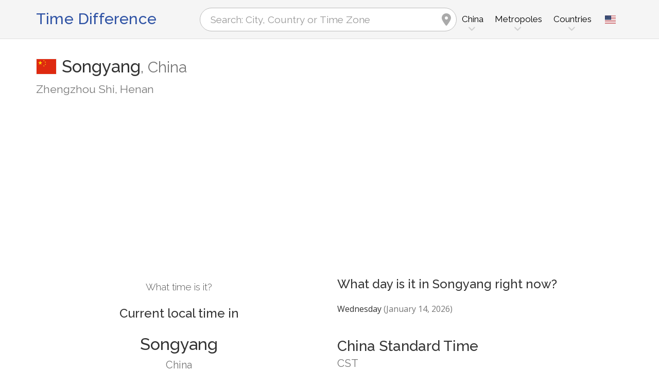

--- FILE ---
content_type: text/html; charset=utf-8
request_url: https://www.zeitverschiebung.net/en/city/1813016
body_size: 12024
content:
<!DOCTYPE html><!--[if IE 9]> <html lang="en" class="ie9"> <![endif]--><!--[if !IE]><!--><html lang="en"><!--<![endif]--><head> <meta charset="utf-8"> <link href="//fundingchoicesmessages.google.com" rel="preconnect dns-prefetch" crossorigin><script> function cmp_show_ads_after_consent() {   (adsbygoogle=window.adsbygoogle||[]).pauseAdRequests=0;   } function cmp_change_ads(tcData) { var MeasureContentPerformance = tcData.purpose.consents[8] || false; var hasDeviceStorageAndAccessConsent = tcData.purpose.consents[1] || false; var BasicAds = tcData.purpose.consents[2] || false; if ( hasDeviceStorageAndAccessConsent && BasicAds ) {  (adsbygoogle=window.adsbygoogle||[]).pauseAdRequests=0; if ( MeasureContentPerformance ) {  } } else { if ( MeasureContentPerformance ) {  }  var ads = document.querySelectorAll('.adsbygoogle'), i = 0, l = ads.length; for (i; i < l; i++) { ads[i].style.display = 'none'; } } }  function update_gtag_consent(tcData) {  gtag('consent', 'update', { 'ad_user_data': tcData.purpose.consents[3] ? 'granted' : 'denied', 'ad_personalization': tcData.purpose.consents[4] ? 'granted' : 'denied', 'ad_storage': tcData.purpose.consents[1] ? 'granted' : 'denied', 'analytics_storage': tcData.purpose.consents[8] ? 'granted' : 'denied' }); } var check_tcfapi = window.setInterval(function() { typeof __tcfapi === 'function' ? (window.clearInterval(check_tcfapi), __tcfapi('addEventListener', 2, function(tcData, success) { if ( tcData.eventStatus === 'cmpuishown' ) {   gtag('consent', 'default', { 'ad_storage': 'denied', 'ad_user_data': 'denied', 'ad_personalization': 'denied', 'analytics_storage': 'denied', 'wait_for_update': 500 }); } if (tcData.eventStatus === 'tcloaded' || tcData.eventStatus === 'useractioncomplete') {  if ( ! tcData.gdprApplies ) {  cmp_show_ads_after_consent(); } else {    var hasDeviceStorageAndAccessConsent = tcData.purpose.consents[1] || false;  if (hasDeviceStorageAndAccessConsent) {  var hasGoogleAdvertisingProductsConsent = tcData.vendor.consents[755] || false;  if ( hasGoogleAdvertisingProductsConsent ) {  cmp_show_ads_after_consent(); } else { cmp_change_ads(tcData); } } else { cmp_change_ads(tcData); } } update_gtag_consent(tcData); } })) : null ; /* Intervall (Schleife) nach nach 5 Sekunden beenden, wenn CMP auf dieser Seite überhaupt nicht geladen wird (z.B. adsense = FALSE) */ if ( typeof clearIntervalIfNotFunction === 'undefined' ) { clearIntervalIfNotFunction = true; setTimeout(() => { if ( typeof __tcfapi !== 'function' ) { window.clearInterval(check_tcfapi); } }, "5000"); } }, 50); </script> <link href="//fonts.googleapis.com" rel="preconnect" crossorigin> <link href="//fonts.gstatic.com" rel="preconnect" crossorigin> <link href="//cdnjs.cloudflare.com" rel="preconnect" crossorigin> <link href="//pagead2.googlesyndication.com" rel="preconnect" crossorigin> <link href="//googleads.g.doubleclick.net" rel="preconnect" crossorigin> <link href="//static.doubleclick.net" rel="preconnect" crossorigin> <title>Current Local Time in Songyang, China (Zhengzhou Shi, Henan): Date, time zone, time difference & time change</title> <meta name="description" content="What time is it in Songyang? China (Zhengzhou Shi, Henan): Current local time in & Next time change in Songyang, Time Zone Asia/Shanghai (UTC+8). Population: 62,375 People" /> <meta name="robots" content="index,follow,max-image-preview:large" /> <link rel="canonical" href="https://www.zeitverschiebung.net/en/city/1813016" /> <meta name="viewport" content="width=device-width, initial-scale=1.0"> <link rel="apple-touch-icon" sizes="180x180" href="https://www.zeitverschiebung.net/img/favicon/apple-touch-icon.png"> <link rel="icon" type="image/png" sizes="32x32" href="https://www.zeitverschiebung.net/img/favicon/favicon-32x32.png"> <link rel="icon" type="image/png" sizes="16x16" href="https://www.zeitverschiebung.net/img/favicon/favicon-16x16.png"> <link rel="manifest" href="https://www.zeitverschiebung.net/img/favicon/site.webmanifest.php?lang=en"> <link rel="mask-icon" href="https://www.zeitverschiebung.net/img/favicon/safari-pinned-tab.svg" color="#f5f5f5"> <link rel="shortcut icon" href="https://www.zeitverschiebung.net/img/favicon/favicon.ico"> <meta name="msapplication-TileColor" content="#ffffff"> <meta name="msapplication-config" content="https://www.zeitverschiebung.net/img/favicon/browserconfig.xml"> <meta name="theme-color" content="#f5f5f5"> <link rel="alternate" hreflang="de" href="https://www.zeitverschiebung.net/de/city/1813016" /><link rel="alternate" hreflang="en" href="https://www.zeitverschiebung.net/en/city/1813016" /><link rel="alternate" hreflang="es" href="https://www.zeitverschiebung.net/es/city/1813016" /><link rel="alternate" hreflang="fr" href="https://www.zeitverschiebung.net/fr/city/1813016" /><link rel="alternate" hreflang="zh-hans" href="https://www.zeitverschiebung.net/cn/city/1813016" /><link rel="alternate" hreflang="hi" href="https://www.zeitverschiebung.net/in/city/1813016" /> <meta property="og:title" content="Current Local Time in Songyang, China (Zhengzhou Shi, Henan): Date, time zone, time difference & time change" /> <meta property="og:site_name" content="Time Difference" /> <meta property="og:description" content="What time is it in Songyang? China (Zhengzhou Shi, Henan): Current local time in & Next time change in Songyang, Time Zone Asia/Shanghai (UTC+8). Population: 62,375 People" /> <meta property="og:type" content="website" /> <meta property="og:url" content="https://www.zeitverschiebung.net/en/city/1813016" /> <meta property="og:image" content="https://www.zeitverschiebung.net/img/open-graph/image.php?lang=en&location=Songyang"> <meta property="og:image:width" content="800" /> <meta property="og:image:height" content="500" />  <link rel="stylesheet" type="text/css" href="https://cdnjs.cloudflare.com/ajax/libs/twitter-bootstrap/3.4.1/css/bootstrap.min.css"/> <link rel="stylesheet" type="text/css" href="https://fonts.googleapis.com/css?family=Open+Sans|Raleway:500,400,300&display=swap">    <link rel="stylesheet" href="https://cdnjs.cloudflare.com/ajax/libs/font-awesome/6.4.2/css/fontawesome.min.css" integrity="sha512-siarrzI1u3pCqFG2LEzi87McrBmq6Tp7juVsdmGY1Dr8Saw+ZBAzDzrGwX3vgxX1NkioYNCFOVC0GpDPss10zQ==" crossorigin="anonymous" referrerpolicy="no-referrer" /> <link rel="stylesheet" href="https://cdnjs.cloudflare.com/ajax/libs/font-awesome/6.4.2/css/solid.min.css" integrity="sha512-P9pgMgcSNlLb4Z2WAB2sH5KBKGnBfyJnq+bhcfLCFusrRc4XdXrhfDluBl/usq75NF5gTDIMcwI1GaG5gju+Mw==" crossorigin="anonymous" referrerpolicy="no-referrer" /> <link rel="stylesheet" href="https://cdnjs.cloudflare.com/ajax/libs/font-awesome/6.4.2/css/v4-shims.min.css" integrity="sha512-fWfO/7eGDprvp7/UATnfhpPDgF33fetj94tDv9q0z/WN4PDYiTP97+QcV1QWgpbkb+rUp76g6glID5mdf/K+SQ==" crossorigin="anonymous" referrerpolicy="no-referrer" /> <link rel="stylesheet" href="https://cdnjs.cloudflare.com/ajax/libs/font-awesome/6.4.2/css/brands.min.css" integrity="sha512-W/zrbCncQnky/EzL+/AYwTtosvrM+YG/V6piQLSe2HuKS6cmbw89kjYkp3tWFn1dkWV7L1ruvJyKbLz73Vlgfg==" crossorigin="anonymous" referrerpolicy="no-referrer" /> <link rel="stylesheet" href="https://cdnjs.cloudflare.com/ajax/libs/flag-icon-css/3.5.0/css/flag-icon.min.css" integrity="sha512-Cv93isQdFwaKBV+Z4X8kaVBYWHST58Xb/jVOcV9aRsGSArZsgAnFIhMpDoMDcFNoUtday1hdjn0nGp3+KZyyFw==" crossorigin="anonymous" /> <link href="https://www.zeitverschiebung.net/inc/style.min.css?v=OTE=" rel="stylesheet" type="text/css" />   <script async src="https://www.googletagmanager.com/gtag/js?id=G-3FMH6BQKWR"></script> <script> window.dataLayer = window.dataLayer || []; function gtag(){dataLayer.push(arguments);} gtag('js', new Date()); gtag('config', 'G-3FMH6BQKWR'); </script> <script async src="https://pagead2.googlesyndication.com/pagead/js/adsbygoogle.js?client=ca-pub-1229119852267723" crossorigin="anonymous"> </script> </head><body class="no-trans transparent-header"> <div class="page-wrapper" itemscope itemtype="https://schema.org/FAQPage">  <div class="header-container">        <header class="header fixed fixed-before clearfix"> <div class="container"> <div class="row"> <div class="col-md-3">   <div class="header-left clearfix">  <div id="logo" class="logo en"> <a href="https://www.zeitverschiebung.net/en/">Time Difference</a> </div> </div>  </div> <div class="col-md-9">   <div class="header-right clearfix">       <div class="main-navigation animated with-dropdown-buttons">   <nav class="navbar navbar-default"> <div class="container-fluid">  <div class="navbar-header"> <div class="row"> <div class="col-md-12 col-sm-12 col-xs-10 search-col"> <form class="form" method="get" action="https://www.zeitverschiebung.net/en/search/"> <input name="q" id="search" type="text" class="form-control ml-10 mr-10 search " placeholder="Search: City, Country or Time Zone" aria-label="Search: City, Country or Time Zone"> <i class="fa fa-map-marker form-control-feedback hidden-xs hidden-sm"></i> </form> </div> <div class="col-xs-2 burger-menu-col"> <button type="button" class="navbar-toggle" data-toggle="collapse" data-target="#navbar-collapse-1"> <span class="sr-only">Toggle navigation</span> <span class="icon-bar"></span> <span class="icon-bar"></span> <span class="icon-bar"></span> </button> </div> </div> </div>  <div class="collapse navbar-collapse" id="navbar-collapse-1"> <h4 class="visible-xs mobile-headline">Time Difference, Current Local Time and Date of the World's Time Zones. <img loading="lazy" width="40" height="40" src="https://www.zeitverschiebung.net/img/zeitverschiebung.svg" alt="Current Local Time in Songyang, China (Zhengzhou Shi, Henan): Date, time zone, time difference & time change" /> </h4>  <ul class="nav navbar-nav "> <li class="dropdown mega-menu"> <a href="#" class="dropdown-toggle" data-toggle="dropdown"><span class="hidden-xs">China</span><span class="visible-xs">China</span></a> <ul class="dropdown-menu"> <li> <div class="row"> <div class="col-lg-9 col-md-9"> <h4 class="title">China</h4> <div class="row"> <div class="col-sm-4"> <div class="divider"></div> <ul class="menu"> <li><a href="https://www.zeitverschiebung.net/en/city/1796236"><i class="fa fa-map-marker"></i>Shanghai</a></li><li><a href="https://www.zeitverschiebung.net/en/city/1816670"><i class="fa fa-map-marker"></i>Beijing</a></li><li><a href="https://www.zeitverschiebung.net/en/city/1795565"><i class="fa fa-map-marker"></i>Shenzhen</a></li><li><a href="https://www.zeitverschiebung.net/en/city/1809858"><i class="fa fa-map-marker"></i>Guangzhou</a></li><li><a href="https://www.zeitverschiebung.net/en/city/1815286"><i class="fa fa-map-marker"></i>Chengdu</a></li><li><a href="https://www.zeitverschiebung.net/en/city/1792947"><i class="fa fa-map-marker"></i>Tianjin</a></li><li><a href="https://www.zeitverschiebung.net/en/city/1791247"><i class="fa fa-map-marker"></i>Wuhan</a></li><li><a href="https://www.zeitverschiebung.net/en/city/1812545"><i class="fa fa-map-marker"></i>Dongguan</a></li><li><a href="https://www.zeitverschiebung.net/en/city/1790630"><i class="fa fa-map-marker"></i>Xi’an</a></li><li><a href="https://www.zeitverschiebung.net/en/city/1799962"><i class="fa fa-map-marker"></i>Nanjing</a></li> </ul> </div> <div class="col-sm-4"> <div class="divider"></div> <ul class="menu"> <li><a href="https://www.zeitverschiebung.net/en/city/1808926"><i class="fa fa-map-marker"></i>Hangzhou</a></li><li><a href="https://www.zeitverschiebung.net/en/city/1811103"><i class="fa fa-map-marker"></i>Foshan</a></li><li><a href="https://www.zeitverschiebung.net/en/city/1814906"><i class="fa fa-map-marker"></i>Chongqing</a></li><li><a href="https://www.zeitverschiebung.net/en/city/1797929"><i class="fa fa-map-marker"></i>Qingdao</a></li><li><a href="https://www.zeitverschiebung.net/en/city/2034937"><i class="fa fa-map-marker"></i>Shenyang</a></li><li><a href="https://www.zeitverschiebung.net/en/city/1886760"><i class="fa fa-map-marker"></i>Suzhou</a></li><li><a href="https://www.zeitverschiebung.net/en/city/2037013"><i class="fa fa-map-marker"></i>Harbin</a></li><li><a href="https://www.zeitverschiebung.net/en/city/1808722"><i class="fa fa-map-marker"></i>Hefei</a></li><li><a href="https://www.zeitverschiebung.net/en/city/1814087"><i class="fa fa-map-marker"></i>Dalian</a></li><li><a href="https://www.zeitverschiebung.net/en/city/2038180"><i class="fa fa-map-marker"></i>Changchun</a></li> </ul> </div> <div class="col-sm-4"> <div class="divider"></div> <ul class="menu"> <li><a href="https://www.zeitverschiebung.net/en/city/1790645"><i class="fa fa-map-marker"></i>Xiamen</a></li><li><a href="https://www.zeitverschiebung.net/en/city/1790923"><i class="fa fa-map-marker"></i>Wuxi</a></li><li><a href="https://www.zeitverschiebung.net/en/city/1805753"><i class="fa fa-map-marker"></i>Jinan</a></li><li><a href="https://www.zeitverschiebung.net/en/city/1793511"><i class="fa fa-map-marker"></i>Taiyuan</a></li><li><a href="https://www.zeitverschiebung.net/en/city/1784658"><i class="fa fa-map-marker"></i>Zhengzhou</a></li><li><a href="https://www.zeitverschiebung.net/en/city/1795270"><i class="fa fa-map-marker"></i>Shijiazhuang</a></li><li><a href="https://www.zeitverschiebung.net/en/city/1804651"><i class="fa fa-map-marker"></i>Kunming</a></li><li><a href="https://www.zeitverschiebung.net/en/city/6986104"><i class="fa fa-map-marker"></i>Zhongshan</a></li><li><a href="https://www.zeitverschiebung.net/en/city/1799869"><i class="fa fa-map-marker"></i>Nanning</a></li><li><a href="https://www.zeitverschiebung.net/en/city/1795940"><i class="fa fa-map-marker"></i>Shantou</a></li> </ul> </div> </div> </div> <div class="col-lg-3 col-md-3 hidden-sm hidden-xs"> <a href="https://www.zeitverschiebung.net/en/country/cn"><img class="flag" loading="lazy" src="https://www.zeitverschiebung.net/img/flag-icon-css/flags/4x3/cn.svg" alt="China " title="China"></a> </div> </div> </li> </ul> </li> <li class="dropdown mega-menu"> <a href="#" class="dropdown-toggle" data-toggle="dropdown">Metropoles</a> <ul class="dropdown-menu"> <li> <div class="row"> <div class="col-md-12"> <h4 class="title">The largest cities on the planet</h4> <div class="row"> <div class="col-sm-6 col-md-3"> <div class="divider"></div> <ul class="menu"> <li><a href="https://www.zeitverschiebung.net/en/city/1796236"><span class="flag-icon flag-icon-cn"></span>Shanghai<small class="text-muted">, China</small></a></li><li><a href="https://www.zeitverschiebung.net/en/city/1816670"><span class="flag-icon flag-icon-cn"></span>Beijing<small class="text-muted">, China</small></a></li><li><a href="https://www.zeitverschiebung.net/en/city/1795565"><span class="flag-icon flag-icon-cn"></span>Shenzhen<small class="text-muted">, China</small></a></li><li><a href="https://www.zeitverschiebung.net/en/city/1809858"><span class="flag-icon flag-icon-cn"></span>Guangzhou<small class="text-muted">, China</small></a></li><li><a href="https://www.zeitverschiebung.net/en/city/2314302"><span class="flag-icon flag-icon-cd"></span>Kinshasa<small class="text-muted">, Democratic Republic of the Congo</small></a></li><li><a href="https://www.zeitverschiebung.net/en/city/2332459"><span class="flag-icon flag-icon-ng"></span>Lagos<small class="text-muted">, Nigeria</small></a></li><li><a href="https://www.zeitverschiebung.net/en/city/745044"><span class="flag-icon flag-icon-tr"></span>Istanbul<small class="text-muted">, Turkey</small></a></li><li><a href="https://www.zeitverschiebung.net/en/city/1815286"><span class="flag-icon flag-icon-cn"></span>Chengdu<small class="text-muted">, China</small></a></li><li><a href="https://www.zeitverschiebung.net/en/city/1275339"><span class="flag-icon flag-icon-in"></span>Mumbai<small class="text-muted">, India</small></a></li><li><a href="https://www.zeitverschiebung.net/en/city/3448439"><span class="flag-icon flag-icon-br"></span>São Paulo<small class="text-muted">, Brazil</small></a></li> </ul> </div> <div class="col-sm-6 col-md-3"> <div class="divider"></div> <ul class="menu"> <li><a href="https://www.zeitverschiebung.net/en/city/3530597"><span class="flag-icon flag-icon-mx"></span>Mexico City<small class="text-muted">, Mexico</small></a></li><li><a href="https://www.zeitverschiebung.net/en/city/1174872"><span class="flag-icon flag-icon-pk"></span>Karachi<small class="text-muted">, Pakistan</small></a></li><li><a href="https://www.zeitverschiebung.net/en/city/1792947"><span class="flag-icon flag-icon-cn"></span>Tianjin<small class="text-muted">, China</small></a></li><li><a href="https://www.zeitverschiebung.net/en/city/1273294"><span class="flag-icon flag-icon-in"></span>Delhi<small class="text-muted">, India</small></a></li><li><a href="https://www.zeitverschiebung.net/en/city/1791247"><span class="flag-icon flag-icon-cn"></span>Wuhan<small class="text-muted">, China</small></a></li><li><a href="https://www.zeitverschiebung.net/en/city/524901"><span class="flag-icon flag-icon-ru"></span>Moscow<small class="text-muted">, Russia</small></a></li><li><a href="https://www.zeitverschiebung.net/en/city/1185241"><span class="flag-icon flag-icon-bd"></span>Dhaka<small class="text-muted">, Bangladesh</small></a></li><li><a href="https://www.zeitverschiebung.net/en/city/1835848"><span class="flag-icon flag-icon-kr"></span>Seoul<small class="text-muted">, South Korea</small></a></li><li><a href="https://www.zeitverschiebung.net/en/city/1812545"><span class="flag-icon flag-icon-cn"></span>Dongguan<small class="text-muted">, China</small></a></li><li><a href="https://www.zeitverschiebung.net/en/city/360630"><span class="flag-icon flag-icon-eg"></span>Cairo<small class="text-muted">, Egypt</small></a></li> </ul> </div> <div class="col-sm-6 col-md-3"> <div class="divider"></div> <ul class="menu"> <li><a href="https://www.zeitverschiebung.net/en/city/1790630"><span class="flag-icon flag-icon-cn"></span>Xi’an<small class="text-muted">, China</small></a></li><li><a href="https://www.zeitverschiebung.net/en/city/1799962"><span class="flag-icon flag-icon-cn"></span>Nanjing<small class="text-muted">, China</small></a></li><li><a href="https://www.zeitverschiebung.net/en/city/1808926"><span class="flag-icon flag-icon-cn"></span>Hangzhou<small class="text-muted">, China</small></a></li><li><a href="https://www.zeitverschiebung.net/en/city/1811103"><span class="flag-icon flag-icon-cn"></span>Foshan<small class="text-muted">, China</small></a></li><li><a href="https://www.zeitverschiebung.net/en/city/1566083"><span class="flag-icon flag-icon-vn"></span>Ho Chi Minh City<small class="text-muted">, Vietnam</small></a></li><li><a href="https://www.zeitverschiebung.net/en/city/2643743"><span class="flag-icon flag-icon-gb"></span>London<small class="text-muted">, United Kingdom</small></a></li><li><a href="https://www.zeitverschiebung.net/en/city/5128581"><span class="flag-icon flag-icon-us"></span>New York City<small class="text-muted">, United States</small></a></li><li><a href="https://www.zeitverschiebung.net/en/city/1642911"><span class="flag-icon flag-icon-id"></span>Jakarta<small class="text-muted">, Indonesia</small></a></li><li><a href="https://www.zeitverschiebung.net/en/city/1277333"><span class="flag-icon flag-icon-in"></span>Bengaluru<small class="text-muted">, India</small></a></li><li><a href="https://www.zeitverschiebung.net/en/city/1850147"><span class="flag-icon flag-icon-jp"></span>Tokyo<small class="text-muted">, Japan</small></a></li> </ul> </div> <div class="col-sm-6 col-md-3"> <div class="divider"></div> <ul class="menu"> <li><a href="https://www.zeitverschiebung.net/en/city/1581130"><span class="flag-icon flag-icon-vn"></span>Hanoi<small class="text-muted">, Vietnam</small></a></li><li><a href="https://www.zeitverschiebung.net/en/city/1668341"><span class="flag-icon flag-icon-tw"></span>Taipei<small class="text-muted">, Taiwan</small></a></li><li><a href="https://www.zeitverschiebung.net/en/city/3936456"><span class="flag-icon flag-icon-pe"></span>Lima<small class="text-muted">, Peru</small></a></li><li><a href="https://www.zeitverschiebung.net/en/city/3688689"><span class="flag-icon flag-icon-co"></span>Bogotá<small class="text-muted">, Colombia</small></a></li><li><a href="https://www.zeitverschiebung.net/en/city/1819729"><span class="flag-icon flag-icon-hk"></span>Hong Kong<small class="text-muted">, Hong Kong</small></a></li><li><a href="https://www.zeitverschiebung.net/en/city/1814906"><span class="flag-icon flag-icon-cn"></span>Chongqing<small class="text-muted">, China</small></a></li><li><a href="https://www.zeitverschiebung.net/en/city/98182"><span class="flag-icon flag-icon-iq"></span>Baghdad<small class="text-muted">, Iraq</small></a></li><li><a href="https://www.zeitverschiebung.net/en/city/1797929"><span class="flag-icon flag-icon-cn"></span>Qingdao<small class="text-muted">, China</small></a></li><li><a href="https://www.zeitverschiebung.net/en/city/112931"><span class="flag-icon flag-icon-ir"></span>Tehran<small class="text-muted">, Iran</small></a></li><li><a href="https://www.zeitverschiebung.net/en/city/2034937"><span class="flag-icon flag-icon-cn"></span>Shenyang<small class="text-muted">, China</small></a></li> </ul> </div> </div> </div> </div> </li> </ul> </li> <li class="dropdown mega-menu"> <a href="#" class="dropdown-toggle" data-toggle="dropdown">Countries</a> <ul class="dropdown-menu"> <li> <div class="row"> <div class="col-md-12"> <h4 class="title">List of countries by population</h4> <div class="row"> <div class="col-sm-6 col-md-3"> <div class="divider"></div> <ul class="menu"> <li><a href="https://www.zeitverschiebung.net/en/country/cn"><span class="flag-icon flag-icon-cn"></span>China</a></li><li><a href="https://www.zeitverschiebung.net/en/country/in"><span class="flag-icon flag-icon-in"></span>India</a></li><li><a href="https://www.zeitverschiebung.net/en/country/us"><span class="flag-icon flag-icon-us"></span>USA</a></li><li><a href="https://www.zeitverschiebung.net/en/country/id"><span class="flag-icon flag-icon-id"></span>Indonesia</a></li><li><a href="https://www.zeitverschiebung.net/en/country/pk"><span class="flag-icon flag-icon-pk"></span>Pakistan</a></li><li><a href="https://www.zeitverschiebung.net/en/country/br"><span class="flag-icon flag-icon-br"></span>Brazil</a></li><li><a href="https://www.zeitverschiebung.net/en/country/ng"><span class="flag-icon flag-icon-ng"></span>Nigeria</a></li><li><a href="https://www.zeitverschiebung.net/en/country/bd"><span class="flag-icon flag-icon-bd"></span>Bangladesh</a></li><li><a href="https://www.zeitverschiebung.net/en/country/ru"><span class="flag-icon flag-icon-ru"></span>Russia</a></li><li><a href="https://www.zeitverschiebung.net/en/country/jp"><span class="flag-icon flag-icon-jp"></span>Japan</a></li> </ul> </div> <div class="col-sm-6 col-md-3"> <div class="divider"></div> <ul class="menu"> <li><a href="https://www.zeitverschiebung.net/en/country/mx"><span class="flag-icon flag-icon-mx"></span>Mexico</a></li><li><a href="https://www.zeitverschiebung.net/en/country/et"><span class="flag-icon flag-icon-et"></span>Ethiopia</a></li><li><a href="https://www.zeitverschiebung.net/en/country/ph"><span class="flag-icon flag-icon-ph"></span>Philippines</a></li><li><a href="https://www.zeitverschiebung.net/en/country/eg"><span class="flag-icon flag-icon-eg"></span>Egypt</a></li><li><a href="https://www.zeitverschiebung.net/en/country/vn"><span class="flag-icon flag-icon-vn"></span>Vietnam</a></li><li><a href="https://www.zeitverschiebung.net/en/country/cd"><span class="flag-icon flag-icon-cd"></span>Kongo</a></li><li><a href="https://www.zeitverschiebung.net/en/country/de"><span class="flag-icon flag-icon-de"></span>Germany</a></li><li><a href="https://www.zeitverschiebung.net/en/country/tr"><span class="flag-icon flag-icon-tr"></span>Turkey</a></li><li><a href="https://www.zeitverschiebung.net/en/country/ir"><span class="flag-icon flag-icon-ir"></span>Iran</a></li><li><a href="https://www.zeitverschiebung.net/en/country/th"><span class="flag-icon flag-icon-th"></span>Thailand</a></li> </ul> </div> <div class="col-sm-6 col-md-3"> <div class="divider"></div> <ul class="menu"> <li><a href="https://www.zeitverschiebung.net/en/country/fr"><span class="flag-icon flag-icon-fr"></span>France</a></li><li><a href="https://www.zeitverschiebung.net/en/country/gb"><span class="flag-icon flag-icon-gb"></span>United Kingdom</a></li><li><a href="https://www.zeitverschiebung.net/en/country/it"><span class="flag-icon flag-icon-it"></span>Italy</a></li><li><a href="https://www.zeitverschiebung.net/en/country/za"><span class="flag-icon flag-icon-za"></span>South Africa</a></li><li><a href="https://www.zeitverschiebung.net/en/country/tz"><span class="flag-icon flag-icon-tz"></span>Tanzania</a></li><li><a href="https://www.zeitverschiebung.net/en/country/mm"><span class="flag-icon flag-icon-mm"></span>Myanmar</a></li><li><a href="https://www.zeitverschiebung.net/en/country/kr"><span class="flag-icon flag-icon-kr"></span>South Korea</a></li><li><a href="https://www.zeitverschiebung.net/en/country/ke"><span class="flag-icon flag-icon-ke"></span>Kenya</a></li><li><a href="https://www.zeitverschiebung.net/en/country/co"><span class="flag-icon flag-icon-co"></span>Colombia</a></li><li><a href="https://www.zeitverschiebung.net/en/country/es"><span class="flag-icon flag-icon-es"></span>Spain</a></li> </ul> </div> <div class="col-sm-6 col-md-3"> <div class="divider"></div> <ul class="menu"> <li><a href="https://www.zeitverschiebung.net/en/country/ua"><span class="flag-icon flag-icon-ua"></span>Ukraine</a></li><li><a href="https://www.zeitverschiebung.net/en/country/ar"><span class="flag-icon flag-icon-ar"></span>Argentina</a></li><li><a href="https://www.zeitverschiebung.net/en/country/ug"><span class="flag-icon flag-icon-ug"></span>Uganda</a></li><li><a href="https://www.zeitverschiebung.net/en/country/dz"><span class="flag-icon flag-icon-dz"></span>Algeria</a></li><li><a href="https://www.zeitverschiebung.net/en/country/sd"><span class="flag-icon flag-icon-sd"></span>Sudan</a></li><li><a href="https://www.zeitverschiebung.net/en/country/iq"><span class="flag-icon flag-icon-iq"></span>Iraq</a></li><li><a href="https://www.zeitverschiebung.net/en/country/pl"><span class="flag-icon flag-icon-pl"></span>Poland</a></li><li><a href="https://www.zeitverschiebung.net/en/country/af"><span class="flag-icon flag-icon-af"></span>Afghanistan</a></li><li><a href="https://www.zeitverschiebung.net/en/country/ca"><span class="flag-icon flag-icon-ca"></span>Canada</a></li><li><a href="https://www.zeitverschiebung.net/en/country/ma"><span class="flag-icon flag-icon-ma"></span>Morocco</a></li> </ul> </div> <div class="col-md-12"> <div class="divider"></div> <ul class="menu"> <li class="text-center"><a href="https://www.zeitverschiebung.net/en/all-countries.html"><i class="fa fa-chevron-circle-right"></i>All countries</a></li> </ul> </div> </div> </div> </div> </li> </ul> </li> <li class="visible-xs"> <a href="#about">About us</a> </li> </ul>   <div class="header-dropdown-buttons languages"> <div class="btn-group dropdown"> <button type="button" class="btn dropdown-toggle" data-toggle="dropdown" aria-expanded="false" title="English"><span class="flag-icon flag-icon-us"></span></button> <ul class="dropdown-menu dropdown-menu-right padding-hor-clear padding-ver-clear radius-clear" role="menu"> <li class="text-right"><a title="Deutsch" href="https://www.zeitverschiebung.net/de/city/1813016">Deutsch</a><li class="text-right"><a title="Español" href="https://www.zeitverschiebung.net/es/city/1813016">Español</a><li class="text-right"><a title="Français" href="https://www.zeitverschiebung.net/fr/city/1813016">Français</a><li class="text-right"><a title="中文" href="https://www.zeitverschiebung.net/cn/city/1813016">中文</a><li class="text-right"><a title="हिंदी" href="https://www.zeitverschiebung.net/in/city/1813016">हिंदी</a> </ul> </div> </div>  </div>  </div>  </div> </div> </div> </header>  </div>    <section class="white-bg space-bottom clearfix"> <div class="container"> <div class="row sticky_parent"> <script type="application/ld+json"> { "@context": "http://schema.org", "@type": "Place", "geo": { "@type": "GeoCoordinates", "latitude": "34.4552800", "longitude": "113.0280600" }, "address": { "@type": "PostalAddress", "addressLocality": "Songyang", "addressCountry": "CN" }, "name": "Songyang" } </script> <div class="col-md-12"> <h1> <img loading="lazy" class="flag bordered" src="https://www.zeitverschiebung.net/img/flag-icon-css/flags/4x3/cn.svg" alt="Current Local Time & Date, Time Zone and Time Difference Songyang, China" width="40" height="30" />Songyang<span class="text-muted country"><span class="hidden-xs">, </span>China</span> <small class="text-muted zusatz hidden-xs">Zhengzhou Shi, Henan</small></h1> <div class="ads-head ads-loading">  <ins class="adsbygoogle" style="display:block" data-ad-client="ca-pub-1229119852267723" data-ad-slot="9186338164" data-ad-format="auto" data-full-width-responsive="true"></ins> <script> (adsbygoogle = window.adsbygoogle || []).push({}); </script> </div> </div> <div class="col-md-6 col-sm-6"> <div class="clock big" id="6966f331e410c" rel="8"> <h4>What time is it?</h4> <h2><span class="headline">Current local time in</span>Songyang <small class="text-muted">China</small></h2> <div class="date"></div> <div class="time"></div> <style> .ads-clock-responsive { display:inline-block; min-width:300px; width:100%; min-height: 280px; height: auto; } @media(max-width: 767px) { .ads-clock-responsive { display: none; } } </style> <div class="ads-clock ads-loading sticky_desktop">  <ins class="adsbygoogle ads-clock-responsive" data-ad-client="ca-pub-1229119852267723" data-ad-slot="3139804560"></ins> <script> (adsbygoogle = window.adsbygoogle || []).push({}); </script> </div> </div> <span id="clock_widget_link"> <meta name="clock_widget_timezone" content="Asia/Shanghai" /> <meta name="clock_widget_type" content="city" /> <meta name="clock_widget_id" content="1813016" /> </span> </div> <div class="col-md-6 col-sm-6"> <div id="tz_user_overview" data-location-timezone="Asia/Shanghai" data-location-type="city" data-location-id="1813016"></div> <div itemscope itemprop="mainEntity" itemtype="https://schema.org/Question"> <h3 itemprop="name">What day is it in Songyang right now?</h3> <div itemscope itemprop="acceptedAnswer" itemtype="https://schema.org/Answer"> <p itemprop="text">Wednesday <span class="text-muted">(January 14, 2026)</span></p> </div> </div> <h2>China Standard Time<small class="show">CST</small></h2> <table class="table timezone-info more-whitespace"> <tr> <td><h3>Time Zone</h3></td> <td> <a href="https://www.zeitverschiebung.net/en/timezone/asia--shanghai">Asia/<br class="visible-xs">Shanghai</a> </td> </tr> <tr class="light-gray-bg"> <td><h3>Universal Time Coordinated <small class="text-muted"><span class="help" title="Greenwich Mean Time">GMT</span> / <span class="help" title="Coordinated Universal Time">UTC</span></small></h3></td> <td><strong>UTC+8</strong></td> </tr> <tr> <td colspan="2"> <h3 class="text-muted" style="text-decoration: line-through;">Daylight Saving Time</h3> <div>In this time zone there is <b>no Daylight Saving Time</b> in use.</div> </td> </tr> </table> </div> </div></div> </section> <section class="light-gray-bg space-bottom clearfix"> <div class="container"><div class="row"> <div class="zeitzonenrechner-formular"> <div class="col-lg-2 col-lg-offset-1 col-md-2 col-md-offset-1 col-sm-2 hidden-xs"> <img loading="lazy" class="img-responsive mt-20" src="https://www.zeitverschiebung.net/img/zeitverschiebung.svg" width="342" height="342" alt="Time Zone Calculator"> </div> <div class="col-lg-9 col-md-9 col-sm-10"> <div class="row"> <div class="visible-xs col-xs-3"> <img loading="lazy" class="visible-xs center-block img-responsive" width="342" height="342" src="https://www.zeitverschiebung.net/img/zeitverschiebung.svg" alt="Time Zone Calculator"> </div> <div class="col-md-12 col-sm-12 col-xs-9"> <h2>Time Zone Converter (Time Difference Calculator)</h2> <p class="text-muted"><strong>Compare the local time</strong> of two timezones, countries or cities of the world.</p> </div> <div class="col-lg-5 col-md-5 col-sm-5 col-xs-12"> <div class="text-center diff_first " data-type="city" data-id="1813016"><i class="text-default fa fa-map-marker pr-10"></i><span>Songyang</span><i class="text-muted fa fa-close mt-5 ml-10"></i></div> <input class="form-control hidden" id="diff_first" type="text" placeholder="1st Location" aria-label="1st Location" /> <i class="fa fa-map-marker form-control-feedback hidden"></i> </div> <div class="col-lg-1 col-md-1 col-sm-1 col-xs-12 text-center"> <i class="text-muted fa fa-2x fa-angle-double-right hidden-xs"></i> <i class="text-muted fa fa-2x fa-angle-double-down visible-xs mt-5 mb-10"></i> </div> <div class="col-lg-5 col-md-5 col-sm-5 col-xs-12"> <input class="form-control" id="diff_second" type="text" placeholder="2nd Location" aria-label="2nd Location" /> <i class="fa fa-map-marker form-control-feedback"></i> </div> </div> </div> </div> </div></div> </section> <section class="white-bg space-bottom clearfix"> <div class="container"><div class="row"> <div class="col-md-12"><h2>Time Difference to major World Cities</h2></div> <div class="col-md-6 col-sm-6"> <table class="table table-striped table-zeitunterschied"> <tr class="clickable"> <td width="60%"><a href="https://www.zeitverschiebung.net/en/difference/city/1813016/city/5368361">Los Angeles</a></td> <td class="text-left mobile-text-right"><strong class="text-nowrap">-16 hours</strong></td> </tr> <tr class="clickable"> <td width="60%"><a href="https://www.zeitverschiebung.net/en/difference/city/1813016/city/3530597">Mexico City</a></td> <td class="text-left mobile-text-right"><strong class="text-nowrap">-14 hours</strong></td> </tr> <tr class="clickable"> <td width="60%"><a href="https://www.zeitverschiebung.net/en/difference/city/1813016/city/5128581">New York</a></td> <td class="text-left mobile-text-right"><strong class="text-nowrap">-13 hours</strong></td> </tr> <tr class="clickable"> <td width="60%"><a href="https://www.zeitverschiebung.net/en/difference/city/1813016/city/3448439">São Paulo</a></td> <td class="text-left mobile-text-right"><strong class="text-nowrap">-11 hours</strong></td> </tr> <tr class="clickable"> <td width="60%"><a href="https://www.zeitverschiebung.net/en/difference/city/1813016/city/2643743">London</a></td> <td class="text-left mobile-text-right"><strong class="text-nowrap">-8 hours</strong></td> </tr> </table> </div> <div class="col-md-6 col-sm-6"> <table class="table table-striped table-zeitunterschied"> <tr> <td width="60%"> <a href="https://www.zeitverschiebung.net/en/difference/city/1813016/city/2950159">Berlin</a>, <a href="https://www.zeitverschiebung.net/en/difference/city/1813016/city/2925533">Frankfurt</a>, <a href="https://www.zeitverschiebung.net/en/difference/city/1813016/city/2988507">Paris</a>, <a href="https://www.zeitverschiebung.net/en/difference/city/1813016/city/3117735">Madrid</a>, <a href="https://www.zeitverschiebung.net/en/difference/city/1813016/city/3169070">Rome</a> </td> <td class="text-left mobile-text-right"><strong class="text-nowrap">-7 hours</strong></td> </tr> <tr class="clickable"> <td width="60%"><a href="https://www.zeitverschiebung.net/en/difference/city/1813016/city/1275339">Mumbai</a></td> <td class="text-left mobile-text-right"><strong class="text-nowrap">-2:30 hours</strong></td> </tr> <tr class="clickable"> <td width="60%"><a href="https://www.zeitverschiebung.net/en/difference/city/1813016/city/1819729">Hong Kong</a></td> <td class="text-left mobile-text-right"><strong class="text-nowrap">No time difference</strong></td> </tr> <tr class="clickable"> <td width="60%"><a href="https://www.zeitverschiebung.net/en/difference/city/1813016/city/1850147">Tokyo</a></td> <td class="text-left mobile-text-right"><strong class="text-nowrap">+1 hour</strong></td> </tr> <tr class="clickable"> <td width="60%"><a href="https://www.zeitverschiebung.net/en/difference/city/1813016/city/2147714">Sydney</a></td> <td class="text-left mobile-text-right"><strong class="text-nowrap">+3 hours</strong></td> </tr> </table> </div> </div></div> </section> <section class="light-gray-bg space-bottom clearfix"> <div class="container"><div class="row"> <div class="col-md-12"> <h2>The sun in Songyang<span class="text-muted"><span class="hidden-xs">: </span><br class="visible-xs" />Today, January 14, 2026</span></h2> </div> <div class="visible-xs col-xs-12 mb-10"></div> <div class="sonne col-md-6 col-sm-6"> <div class="col-lg-3 col-md-4 col-sm-4 col-xs-3"> <img loading="lazy" src="https://www.zeitverschiebung.net/img/wheather/sunrise.png" alt="Sunrise Songyang" /> </div> <div class="col-lg-9 col-md-8 col-sm-8 col-xs-9"> <h3>Sunrise</h3> <div class="separator-2"></div> <p class="lead"> 7:34 am </p> <span class="text-muted">Local time</span> </div> </div> <div class="visible-xs col-xs-12 pv-20"></div> <div class="sonne col-md-6 col-sm-6"> <div class="col-lg-3 col-md-4 col-sm-4 col-xs-3"> <img loading="lazy" src="https://www.zeitverschiebung.net/img/wheather/sunset.png" alt="Sunset Songyang" /> </div> <div class="col-lg-9 col-md-8 col-sm-8 col-xs-9"> <h3>Sunset</h3> <div class="separator-2"></div> <p class="lead"> 5:39 pm </p> <span class="text-muted">Local time</span> </div> </div> </div></div> </section> <section class="white-bg space-bottom clearfix"> <div class="container"><div class="row"> <div class="col-md-12"> <h2>City information</h2> <ul class="nav nav-tabs style-2" role="tablist"> <li class="active"><a href="#tab1" role="tab" data-toggle="tab">Map: Songyang</a></li> <li><a href="#tab2" role="tab" data-toggle="tab">Alternative names</a></li> <li><a href="#tab3" role="tab" data-toggle="tab">Country &amp; Time Zone</a></li> <li><a href="#tab4" role="tab" data-toggle="tab">Population</a></li> </ul> <div class="tab-content"> <div class="tab-pane in active" id="tab1"> <script> setTimeout(() => { $.getScript("https://cdnjs.cloudflare.com/ajax/libs/leaflet/1.7.1/leaflet.js"); $("<link>").appendTo("body").attr({ type: "text/css", rel: "stylesheet", href: "https://cdnjs.cloudflare.com/ajax/libs/leaflet/1.7.1/leaflet.css" }); }, "2000"); setTimeout(() => { $.getScript("https://cdnjs.cloudflare.com/ajax/libs/leaflet.fullscreen/2.0.0/Control.FullScreen.min.js"); $("<link>").appendTo("body").attr({ type: "text/css", rel: "stylesheet", href: "https://cdnjs.cloudflare.com/ajax/libs/leaflet.fullscreen/2.0.0/Control.FullScreen.css" }); }, "3000"); function show_map() { var map = L.map( "map", { center: [34.4552800, 113.0280600], minZoom: 2, zoom: 11, fullscreenControl: true, dragging: !L.Browser.mobile, tap: !L.Browser.mobile }); map.scrollWheelZoom.disable(); var blackIcon = new L.Icon({ iconUrl: "https://cdn.rawgit.com/pointhi/leaflet-color-markers/master/img/marker-icon-2x-black.png", shadowUrl: "https://cdnjs.cloudflare.com/ajax/libs/leaflet/0.7.7/images/marker-shadow.png", iconSize: [25, 41], iconAnchor: [12, 41], popupAnchor: [1, -34], shadowSize: [41, 41] }); var marker = L.marker([34.4552800, 113.0280600], {icon: blackIcon}).addTo(map); L.tileLayer( "https://{s}.tile.openstreetmap.org/{z}/{x}/{y}.png", { attribution: '&copy; <a href="https://www.openstreetmap.org/copyright" title="OpenStreetMap" target="_blank" rel="noopener nofollow">OpenStreetMap</a>' }).addTo( map ); } </script> <div id="map" class="loading lazy-map "></div> </div> <div class="tab-pane" id="tab2"> <h4>Alternative names</h4> <ul><li class="col-md-4 col-sm-6">Dengfeng</li><li class="col-md-4 col-sm-6">Songyang</li><li class="col-md-4 col-sm-6">Teng-feng</li><li class="col-md-4 col-sm-6">Teng-feng-hsien</li><li class="col-md-4 col-sm-6">song yang</li><li class="col-md-4 col-sm-6">嵩阳</li></ul> <div class="clearfix"></div> </div> <div class="tab-pane" id="tab3"> <h4>Country</h4> <p><strong>Songyang</strong> is a city in <span class="flag-icon flag-icon-cn"></span> <strong>China</strong>.</p> <h4>Time Zone</h4> <p>The name of the time zone is <strong>Asia/Shanghai</strong>.</p> </div> <div class="tab-pane" id="tab4"> <h4>Population</h4> <p>62,375 People</p> </div> </div> </div> </div></div> </section> <section class="light-gray-bg space-bottom clearfix"> <div class="container"><div class="row"> <div class="col-md-12"> <h2>Major cities in the vicinity of Songyang<span class="text-muted"> (Zhengzhou Shi, Henan)</span></h2> <div class="panel-group collapse-style-1" id="accordion"> <div class="panel panel-default"> <div class="panel-heading"> <h4 class="panel-title"> <a data-toggle="collapse" data-parent="#accordion" href="#collapseOne" aria-expanded="true" class=""> <i class="fa fa-map-marker pr-10"></i>Big Cities </a> </h4> </div> <div id="collapseOne" class="panel-collapse collapse in" aria-expanded="true"> <div class="panel-body"> <div class="col-lg-3 col-md-4 col-sm-4 mb-10"><a href="https://www.zeitverschiebung.net/en/city/1801792"><i class="fa fa-map-marker pr-10"></i>Luoyang</a><small class="text-muted text-nowrap"> ... 53 km</small></div><div class="col-lg-3 col-md-4 col-sm-4 mb-10"><a href="https://www.zeitverschiebung.net/en/city/1784658"><i class="fa fa-map-marker pr-10"></i>Zhengzhou</a><small class="text-muted text-nowrap"> ... 60 km</small></div><div class="col-lg-3 col-md-4 col-sm-4 mb-10"><a href="https://www.zeitverschiebung.net/en/city/1788046"><i class="fa fa-map-marker pr-10"></i>Xuchang</a><small class="text-muted text-nowrap"> ... 82 km</small></div><div class="col-lg-3 col-md-4 col-sm-4 mb-10"><a href="https://www.zeitverschiebung.net/en/city/1798827"><i class="fa fa-map-marker pr-10"></i>Pingdingshan</a><small class="text-muted text-nowrap"> ... 82 km</small></div><div class="col-lg-3 col-md-4 col-sm-4 mb-10"><a href="https://www.zeitverschiebung.net/en/city/1805987"><i class="fa fa-map-marker pr-10"></i>Jiaozuo</a><small class="text-muted text-nowrap"> ... 88 km</small></div><div class="col-lg-3 col-md-4 col-sm-4 mb-10"><a href="https://www.zeitverschiebung.net/en/city/1788572"><i class="fa fa-map-marker pr-10"></i>Xinxiang</a><small class="text-muted text-nowrap"> ... 102 km</small></div><div class="col-lg-3 col-md-4 col-sm-4 mb-10"><a href="https://www.zeitverschiebung.net/en/city/1804879"><i class="fa fa-map-marker pr-10"></i>Kaifeng</a><small class="text-muted text-nowrap"> ... 110 km</small></div><div class="col-lg-3 col-md-4 col-sm-4 mb-10"><a href="https://www.zeitverschiebung.net/en/city/1805741"><i class="fa fa-map-marker pr-10"></i>Jincheng</a><small class="text-muted text-nowrap"> ... 117 km</small></div><div class="col-lg-3 col-md-4 col-sm-4 mb-10"><a href="https://www.zeitverschiebung.net/en/city/1801934"><i class="fa fa-map-marker pr-10"></i>Luohe</a><small class="text-muted text-nowrap"> ... 128 km</small></div><div class="col-lg-3 col-md-4 col-sm-4 mb-10"><a href="https://www.zeitverschiebung.net/en/city/1815463"><i class="fa fa-map-marker pr-10"></i>Changzhi</a><small class="text-muted text-nowrap"> ... 133 km</small></div><div class="col-lg-3 col-md-4 col-sm-4 mb-10"><a href="https://www.zeitverschiebung.net/en/city/1796669"><i class="fa fa-map-marker pr-10"></i>Sanmenxia</a><small class="text-muted text-nowrap"> ... 152 km</small></div><div class="col-lg-3 col-md-4 col-sm-4 mb-10"><a href="https://www.zeitverschiebung.net/en/city/1784130"><i class="fa fa-map-marker pr-10"></i>Zhoukou</a><small class="text-muted text-nowrap"> ... 158 km</small></div><div class="col-lg-3 col-md-4 col-sm-4 mb-10"><a href="https://www.zeitverschiebung.net/en/city/1799629"><i class="fa fa-map-marker pr-10"></i>Nanyang</a><small class="text-muted text-nowrap"> ... 166 km</small></div><div class="col-lg-3 col-md-4 col-sm-4 mb-10"><a href="https://www.zeitverschiebung.net/en/city/1785738"><i class="fa fa-map-marker pr-10"></i>Yuncheng</a><small class="text-muted text-nowrap"> ... 175 km</small></div><div class="col-lg-3 col-md-4 col-sm-4 mb-10"><a href="https://www.zeitverschiebung.net/en/city/1783873"><i class="fa fa-map-marker pr-10"></i>Zhumadian</a><small class="text-muted text-nowrap"> ... 182 km</small></div><div class="col-lg-3 col-md-4 col-sm-4 mb-10"><a href="https://www.zeitverschiebung.net/en/city/1808770"><i class="fa fa-map-marker pr-10"></i>Hebi</a><small class="text-muted text-nowrap"> ... 185 km</small></div><div class="col-lg-3 col-md-4 col-sm-4 mb-10"><a href="https://www.zeitverschiebung.net/en/city/1808956"><i class="fa fa-map-marker pr-10"></i>Changzhi</a><small class="text-muted text-nowrap"> ... 191 km</small></div><div class="col-lg-3 col-md-4 col-sm-4 mb-10"><a href="https://www.zeitverschiebung.net/en/city/1793419"><i class="fa fa-map-marker pr-10"></i>Binhe</a><small class="text-muted text-nowrap"> ... 196 km</small></div><div class="col-lg-3 col-md-4 col-sm-4 mb-10"><a href="https://www.zeitverschiebung.net/en/city/1812990"><i class="fa fa-map-marker pr-10"></i>Dengzhou</a><small class="text-muted text-nowrap"> ... 210 km</small></div><div class="col-lg-3 col-md-4 col-sm-4 mb-10"><a href="https://www.zeitverschiebung.net/en/city/1783934"><i class="fa fa-map-marker pr-10"></i>Shangqiu</a><small class="text-muted text-nowrap"> ... 210 km</small></div><div class="col-lg-3 col-md-4 col-sm-4 mb-10"><a href="https://www.zeitverschiebung.net/en/city/1785294"><i class="fa fa-map-marker pr-10"></i>Anyang</a><small class="text-muted text-nowrap"> ... 211 km</small></div><div class="col-lg-3 col-md-4 col-sm-4 mb-10"><a href="https://www.zeitverschiebung.net/en/city/1808198"><i class="fa fa-map-marker pr-10"></i>Heze</a><small class="text-muted text-nowrap"> ... 214 km</small></div><div class="col-lg-3 col-md-4 col-sm-4 mb-10"><a href="https://www.zeitverschiebung.net/en/city/9181182"><i class="fa fa-map-marker pr-10"></i>Puyang</a><small class="text-muted text-nowrap"> ... 215 km</small></div><div class="col-lg-3 col-md-4 col-sm-4 mb-10"><a href="https://www.zeitverschiebung.net/en/city/1803567"><i class="fa fa-map-marker pr-10"></i>Linfen</a><small class="text-muted text-nowrap"> ... 217 km</small></div><div class="col-lg-3 col-md-4 col-sm-4 mb-10"><a href="https://www.zeitverschiebung.net/en/city/1816234"><i class="fa fa-map-marker pr-10"></i>Bozhou</a><small class="text-muted text-nowrap"> ... 229 km</small></div><div class="col-lg-3 col-md-4 col-sm-4 mb-10"><a href="https://www.zeitverschiebung.net/en/city/1804386"><i class="fa fa-map-marker pr-10"></i>Laohekou</a><small class="text-muted text-nowrap"> ... 253 km</small></div><div class="col-lg-3 col-md-4 col-sm-4 mb-10"><a href="https://www.zeitverschiebung.net/en/city/1796068"><i class="fa fa-map-marker pr-10"></i>Shangluo</a><small class="text-muted text-nowrap"> ... 257 km</small></div><div class="col-lg-3 col-md-4 col-sm-4 mb-10"><a href="https://www.zeitverschiebung.net/en/city/1808963"><i class="fa fa-map-marker pr-10"></i>Handan</a><small class="text-muted text-nowrap"> ... 265 km</small></div><div class="col-lg-3 col-md-4 col-sm-4 mb-10"><a href="https://www.zeitverschiebung.net/en/city/1794903"><i class="fa fa-map-marker pr-10"></i>Shiyan</a><small class="text-muted text-nowrap"> ... 269 km</small></div><div class="col-lg-3 col-md-4 col-sm-4 mb-10"><a href="https://www.zeitverschiebung.net/en/city/1788534"><i class="fa fa-map-marker pr-10"></i>Xinyang</a><small class="text-muted text-nowrap"> ... 270 km</small></div> </div> </div> </div> <div class="panel panel-default"> <div class="panel-heading"> <h4 class="panel-title"> <a data-toggle="collapse" data-parent="#accordion" href="#collapseTwo" class="collapsed" aria-expanded="false"> <i class="fa fa-map-marker pr-10"></i>Other places close </a> </h4> </div> <div id="collapseTwo" class="panel-collapse collapse" aria-expanded="false" style="height: 0px;"> <div class="panel-body"> <div class="col-lg-3 col-md-4 col-sm-4 mb-10"><a href="https://www.zeitverschiebung.net/en/city/1789897"><i class="fa fa-map-marker pr-10"></i>Gongyi</a><small class="text-muted text-nowrap"> ... 34 km</small></div><div class="col-lg-3 col-md-4 col-sm-4 mb-10"><a href="https://www.zeitverschiebung.net/en/city/1785566"><i class="fa fa-map-marker pr-10"></i>Yingchuan</a><small class="text-muted text-nowrap"> ... 48 km</small></div><div class="col-lg-3 col-md-4 col-sm-4 mb-10"><a href="https://www.zeitverschiebung.net/en/city/1790601"><i class="fa fa-map-marker pr-10"></i>Xiangcheng Chengguanzhen</a><small class="text-muted text-nowrap"> ... 76 km</small></div><div class="col-lg-3 col-md-4 col-sm-4 mb-10"><a href="https://www.zeitverschiebung.net/en/city/1805012"><i class="fa fa-map-marker pr-10"></i>Jiyuan</a><small class="text-muted text-nowrap"> ... 79 km</small></div><div class="col-lg-3 col-md-4 col-sm-4 mb-10"><a href="https://www.zeitverschiebung.net/en/city/1788206"><i class="fa fa-map-marker pr-10"></i>Xixiang</a><small class="text-muted text-nowrap"> ... 79 km</small></div><div class="col-lg-3 col-md-4 col-sm-4 mb-10"><a href="https://www.zeitverschiebung.net/en/city/1786676"><i class="fa fa-map-marker pr-10"></i>Yima</a><small class="text-muted text-nowrap"> ... 97 km</small></div><div class="col-lg-3 col-md-4 col-sm-4 mb-10"><a href="https://www.zeitverschiebung.net/en/city/1785655"><i class="fa fa-map-marker pr-10"></i>Yunyang</a><small class="text-muted text-nowrap"> ... 114 km</small></div><div class="col-lg-3 col-md-4 col-sm-4 mb-10"><a href="https://www.zeitverschiebung.net/en/city/1811594"><i class="fa fa-map-marker pr-10"></i>Fangcheng Chengguanzhen</a><small class="text-muted text-nowrap"> ... 133 km</small></div><div class="col-lg-3 col-md-4 col-sm-4 mb-10"><a href="https://www.zeitverschiebung.net/en/city/1789427"><i class="fa fa-map-marker pr-10"></i>Wacheng Neighborhood</a><small class="text-muted text-nowrap"> ... 141 km</small></div><div class="col-lg-3 col-md-4 col-sm-4 mb-10"><a href="https://www.zeitverschiebung.net/en/city/1784617"><i class="fa fa-map-marker pr-10"></i>Zhenping Chengguanzhen</a><small class="text-muted text-nowrap"> ... 169 km</small></div><div class="col-lg-3 col-md-4 col-sm-4 mb-10"><a href="https://www.zeitverschiebung.net/en/city/1813775"><i class="fa fa-map-marker pr-10"></i>Daokou</a><small class="text-muted text-nowrap"> ... 170 km</small></div><div class="col-lg-3 col-md-4 col-sm-4 mb-10"><a href="https://www.zeitverschiebung.net/en/city/1786720"><i class="fa fa-map-marker pr-10"></i>Yigou</a><small class="text-muted text-nowrap"> ... 182 km</small></div><div class="col-lg-3 col-md-4 col-sm-4 mb-10"><a href="https://www.zeitverschiebung.net/en/city/1797038"><i class="fa fa-map-marker pr-10"></i>Runing</a><small class="text-muted text-nowrap"> ... 192 km</small></div><div class="col-lg-3 col-md-4 col-sm-4 mb-10"><a href="https://www.zeitverschiebung.net/en/city/1813892"><i class="fa fa-map-marker pr-10"></i>Xincheng</a><small class="text-muted text-nowrap"> ... 195 km</small></div><div class="col-lg-3 col-md-4 col-sm-4 mb-10"><a href="https://www.zeitverschiebung.net/en/city/1807695"><i class="fa fa-map-marker pr-10"></i>Huaidian</a><small class="text-muted text-nowrap"> ... 196 km</small></div><div class="col-lg-3 col-md-4 col-sm-4 mb-10"><a href="https://www.zeitverschiebung.net/en/city/1805267"><i class="fa fa-map-marker pr-10"></i>Jishui</a><small class="text-muted text-nowrap"> ... 206 km</small></div><div class="col-lg-3 col-md-4 col-sm-4 mb-10"><a href="https://www.zeitverschiebung.net/en/city/1798422"><i class="fa fa-map-marker pr-10"></i>Puyang Chengguanzhen</a><small class="text-muted text-nowrap"> ... 211 km</small></div><div class="col-lg-3 col-md-4 col-sm-4 mb-10"><a href="https://www.zeitverschiebung.net/en/city/1812754"><i class="fa fa-map-marker pr-10"></i>Dingtao</a><small class="text-muted text-nowrap"> ... 215 km</small></div><div class="col-lg-3 col-md-4 col-sm-4 mb-10"><a href="https://www.zeitverschiebung.net/en/city/1788522"><i class="fa fa-map-marker pr-10"></i>Hancheng</a><small class="text-muted text-nowrap"> ... 220 km</small></div><div class="col-lg-3 col-md-4 col-sm-4 mb-10"><a href="https://www.zeitverschiebung.net/en/city/1805844"><i class="fa fa-map-marker pr-10"></i>Jieshou</a><small class="text-muted text-nowrap"> ... 229 km</small></div><div class="col-lg-3 col-md-4 col-sm-4 mb-10"><a href="https://www.zeitverschiebung.net/en/city/1800521"><i class="fa fa-map-marker pr-10"></i>Minggang</a><small class="text-muted text-nowrap"> ... 235 km</small></div><div class="col-lg-3 col-md-4 col-sm-4 mb-10"><a href="https://www.zeitverschiebung.net/en/city/1808981"><i class="fa fa-map-marker pr-10"></i>Hancheng</a><small class="text-muted text-nowrap"> ... 236 km</small></div><div class="col-lg-3 col-md-4 col-sm-4 mb-10"><a href="https://www.zeitverschiebung.net/en/city/1798946"><i class="fa fa-map-marker pr-10"></i>Pengcheng</a><small class="text-muted text-nowrap"> ... 236 km</small></div><div class="col-lg-3 col-md-4 col-sm-4 mb-10"><a href="https://www.zeitverschiebung.net/en/city/1803352"><i class="fa fa-map-marker pr-10"></i>Linshui</a><small class="text-muted text-nowrap"> ... 237 km</small></div><div class="col-lg-3 col-md-4 col-sm-4 mb-10"><a href="https://www.zeitverschiebung.net/en/city/1806988"><i class="fa fa-map-marker pr-10"></i>Huayin</a><small class="text-muted text-nowrap"> ... 238 km</small></div><div class="col-lg-3 col-md-4 col-sm-4 mb-10"><a href="https://www.zeitverschiebung.net/en/city/1813828"><i class="fa fa-map-marker pr-10"></i>Danjiangkou</a><small class="text-muted text-nowrap"> ... 243 km</small></div><div class="col-lg-3 col-md-4 col-sm-4 mb-10"><a href="https://www.zeitverschiebung.net/en/city/1808747"><i class="fa fa-map-marker pr-10"></i>Hecun</a><small class="text-muted text-nowrap"> ... 245 km</small></div><div class="col-lg-3 col-md-4 col-sm-4 mb-10"><a href="https://www.zeitverschiebung.net/en/city/1795919"><i class="fa fa-map-marker pr-10"></i>Shancheng</a><small class="text-muted text-nowrap"> ... 248 km</small></div><div class="col-lg-3 col-md-4 col-sm-4 mb-10"><a href="https://www.zeitverschiebung.net/en/city/1788462"><i class="fa fa-map-marker pr-10"></i>Xinzhi</a><small class="text-muted text-nowrap"> ... 249 km</small></div><div class="col-lg-3 col-md-4 col-sm-4 mb-10"><a href="https://www.zeitverschiebung.net/en/city/1785462"><i class="fa fa-map-marker pr-10"></i>Zaoyang</a><small class="text-muted text-nowrap"> ... 258 km</small></div><div class="col-lg-3 col-md-4 col-sm-4 mb-10"><a href="https://www.zeitverschiebung.net/en/city/1804892"><i class="fa fa-map-marker pr-10"></i>Juye</a><small class="text-muted text-nowrap"> ... 265 km</small></div><div class="col-lg-3 col-md-4 col-sm-4 mb-10"><a href="https://www.zeitverschiebung.net/en/city/1809610"><i class="fa fa-map-marker pr-10"></i>Gucheng Chengguanzhen</a><small class="text-muted text-nowrap"> ... 266 km</small></div><div class="col-lg-3 col-md-4 col-sm-4 mb-10"><a href="https://www.zeitverschiebung.net/en/city/1790587"><i class="fa fa-map-marker pr-10"></i>Xiangyang</a><small class="text-muted text-nowrap"> ... 275 km</small></div><div class="col-lg-3 col-md-4 col-sm-4 mb-10"><a href="https://www.zeitverschiebung.net/en/city/1549810"><i class="fa fa-map-marker pr-10"></i>Zhaozhuang</a><small class="text-muted text-nowrap"> ... 276 km</small></div><div class="col-lg-3 col-md-4 col-sm-4 mb-10"><a href="https://www.zeitverschiebung.net/en/city/1794782"><i class="fa fa-map-marker pr-10"></i>Shouxian</a><small class="text-muted text-nowrap"> ... 278 km</small></div><div class="col-lg-3 col-md-4 col-sm-4 mb-10"><a href="https://www.zeitverschiebung.net/en/city/12279164"><i class="fa fa-map-marker pr-10"></i>Wanggou</a><small class="text-muted text-nowrap"> ... 279 km</small></div><div class="col-lg-3 col-md-4 col-sm-4 mb-10"><a href="https://www.zeitverschiebung.net/en/city/1785980"><i class="fa fa-map-marker pr-10"></i>Yucheng</a><small class="text-muted text-nowrap"> ... 280 km</small></div><div class="col-lg-3 col-md-4 col-sm-4 mb-10"><a href="https://www.zeitverschiebung.net/en/city/1810845"><i class="fa fa-map-marker pr-10"></i>Fuyang</a><small class="text-muted text-nowrap"> ... 282 km</small></div><div class="col-lg-3 col-md-4 col-sm-4 mb-10"><a href="https://www.zeitverschiebung.net/en/city/1791636"><i class="fa fa-map-marker pr-10"></i>Weinan</a><small class="text-muted text-nowrap"> ... 282 km</small></div><div class="col-lg-3 col-md-4 col-sm-4 mb-10"><a href="https://www.zeitverschiebung.net/en/city/1793286"><i class="fa fa-map-marker pr-10"></i>Tangzhai</a><small class="text-muted text-nowrap"> ... 286 km</small></div><div class="col-lg-3 col-md-4 col-sm-4 mb-10"><a href="https://www.zeitverschiebung.net/en/city/1549795"><i class="fa fa-map-marker pr-10"></i>Sunlou</a><small class="text-muted text-nowrap"> ... 286 km</small></div><div class="col-lg-3 col-md-4 col-sm-4 mb-10"><a href="https://www.zeitverschiebung.net/en/city/1787601"><i class="fa fa-map-marker pr-10"></i>Yanggu</a><small class="text-muted text-nowrap"> ... 286 km</small></div><div class="col-lg-3 col-md-4 col-sm-4 mb-10"><a href="https://www.zeitverschiebung.net/en/city/1794348"><i class="fa fa-map-marker pr-10"></i>Shunhe</a><small class="text-muted text-nowrap"> ... 286 km</small></div><div class="col-lg-3 col-md-4 col-sm-4 mb-10"><a href="https://www.zeitverschiebung.net/en/city/1811200"><i class="fa fa-map-marker pr-10"></i>Fengcheng</a><small class="text-muted text-nowrap"> ... 287 km</small></div><div class="col-lg-3 col-md-4 col-sm-4 mb-10"><a href="https://www.zeitverschiebung.net/en/city/1549774"><i class="fa fa-map-marker pr-10"></i>Songlou</a><small class="text-muted text-nowrap"> ... 287 km</small></div><div class="col-lg-3 col-md-4 col-sm-4 mb-10"><a href="https://www.zeitverschiebung.net/en/city/1815758"><i class="fa fa-map-marker pr-10"></i>Changdian</a><small class="text-muted text-nowrap"> ... 287 km</small></div><div class="col-lg-3 col-md-4 col-sm-4 mb-10"><a href="https://www.zeitverschiebung.net/en/city/12279163"><i class="fa fa-map-marker pr-10"></i>Dashahe</a><small class="text-muted text-nowrap"> ... 288 km</small></div><div class="col-lg-3 col-md-4 col-sm-4 mb-10"><a href="https://www.zeitverschiebung.net/en/city/1795579"><i class="fa fa-map-marker pr-10"></i>Yanta</a><small class="text-muted text-nowrap"> ... 289 km</small></div><div class="col-lg-3 col-md-4 col-sm-4 mb-10"><a href="https://www.zeitverschiebung.net/en/city/1549819"><i class="fa fa-map-marker pr-10"></i>Shizhai</a><small class="text-muted text-nowrap"> ... 292 km</small></div><div class="col-lg-3 col-md-4 col-sm-4 mb-10"><a href="https://www.zeitverschiebung.net/en/city/1807090"><i class="fa fa-map-marker pr-10"></i>Huankou</a><small class="text-muted text-nowrap"> ... 295 km</small></div> </div> </div> </div> </div> </div> </div></div> </section> <section class="white-bg space-bottom clearfix"> <div class="container"><div class="row"> <div class="col-md-12"> <h2> <img loading="lazy" class="flag bordered" src="https://www.zeitverschiebung.net/img/flag-icon-css/flags/4x3/cn.svg" alt="China " width="40" height="30" /> China: Neighbouring Countries </h2> </div> <div class="col-md-6 col-sm-6"> <div class="clickable pv-20 ph-20 feature-box-2 light-gray-bg boxed shadow object-visible"> <span class="icon without-bg"><span class="flag-icon flag-icon-af bordered"></span></span> <div class="body"> <h3 class="title"><a href="https://www.zeitverschiebung.net/en/country/af">Afghanistan</a></h3> </div> </div> </div> <div class="col-md-6 col-sm-6"> <div class="clickable pv-20 ph-20 feature-box-2 light-gray-bg boxed shadow object-visible"> <span class="icon without-bg"><span class="flag-icon flag-icon-bt bordered"></span></span> <div class="body"> <h3 class="title"><a href="https://www.zeitverschiebung.net/en/country/bt">Bhutan</a></h3> </div> </div> </div> <div class="col-md-6 col-sm-6"> <div class="clickable pv-20 ph-20 feature-box-2 light-gray-bg boxed shadow object-visible"> <span class="icon without-bg"><span class="flag-icon flag-icon-in bordered"></span></span> <div class="body"> <h3 class="title"><a href="https://www.zeitverschiebung.net/en/country/in">India</a></h3> </div> </div> </div> <div class="col-md-6 col-sm-6"> <div class="clickable pv-20 ph-20 feature-box-2 light-gray-bg boxed shadow object-visible"> <span class="icon without-bg"><span class="flag-icon flag-icon-kg bordered"></span></span> <div class="body"> <h3 class="title"><a href="https://www.zeitverschiebung.net/en/country/kg">Kyrgyzstan</a></h3> </div> </div> </div> <div class="col-md-6 col-sm-6"> <div class="clickable pv-20 ph-20 feature-box-2 light-gray-bg boxed shadow object-visible"> <span class="icon without-bg"><span class="flag-icon flag-icon-kp bordered"></span></span> <div class="body"> <h3 class="title"><a href="https://www.zeitverschiebung.net/en/country/kp">North Korea</a></h3> </div> </div> </div> <div class="col-md-6 col-sm-6"> <div class="clickable pv-20 ph-20 feature-box-2 light-gray-bg boxed shadow object-visible"> <span class="icon without-bg"><span class="flag-icon flag-icon-kz bordered"></span></span> <div class="body"> <h3 class="title"><a href="https://www.zeitverschiebung.net/en/country/kz">Kazakhstan</a></h3> </div> </div> </div> <div class="col-md-6 col-sm-6"> <div class="clickable pv-20 ph-20 feature-box-2 light-gray-bg boxed shadow object-visible"> <span class="icon without-bg"><span class="flag-icon flag-icon-la bordered"></span></span> <div class="body"> <h3 class="title"><a href="https://www.zeitverschiebung.net/en/country/la">Laos</a></h3> </div> </div> </div> <div class="col-md-6 col-sm-6"> <div class="clickable pv-20 ph-20 feature-box-2 light-gray-bg boxed shadow object-visible"> <span class="icon without-bg"><span class="flag-icon flag-icon-mm bordered"></span></span> <div class="body"> <h3 class="title"><a href="https://www.zeitverschiebung.net/en/country/mm">Myanmar</a></h3> </div> </div> </div> <div class="col-md-6 col-sm-6"> <div class="clickable pv-20 ph-20 feature-box-2 light-gray-bg boxed shadow object-visible"> <span class="icon without-bg"><span class="flag-icon flag-icon-mn bordered"></span></span> <div class="body"> <h3 class="title"><a href="https://www.zeitverschiebung.net/en/country/mn">Mongolia</a></h3> </div> </div> </div> <div class="col-md-6 col-sm-6"> <div class="clickable pv-20 ph-20 feature-box-2 light-gray-bg boxed shadow object-visible"> <span class="icon without-bg"><span class="flag-icon flag-icon-np bordered"></span></span> <div class="body"> <h3 class="title"><a href="https://www.zeitverschiebung.net/en/country/np">Nepal</a></h3> </div> </div> </div> <div class="col-md-6 col-sm-6"> <div class="clickable pv-20 ph-20 feature-box-2 light-gray-bg boxed shadow object-visible"> <span class="icon without-bg"><span class="flag-icon flag-icon-pk bordered"></span></span> <div class="body"> <h3 class="title"><a href="https://www.zeitverschiebung.net/en/country/pk">Pakistan</a></h3> </div> </div> </div> <div class="col-md-6 col-sm-6"> <div class="clickable pv-20 ph-20 feature-box-2 light-gray-bg boxed shadow object-visible"> <span class="icon without-bg"><span class="flag-icon flag-icon-ru bordered"></span></span> <div class="body"> <h3 class="title"><a href="https://www.zeitverschiebung.net/en/country/ru">Russia</a></h3> </div> </div> </div> <div class="col-md-6 col-sm-6"> <div class="clickable pv-20 ph-20 feature-box-2 light-gray-bg boxed shadow object-visible"> <span class="icon without-bg"><span class="flag-icon flag-icon-tj bordered"></span></span> <div class="body"> <h3 class="title"><a href="https://www.zeitverschiebung.net/en/country/tj">Tajikistan</a></h3> </div> </div> </div> <div class="col-md-6 col-sm-6"> <div class="clickable pv-20 ph-20 feature-box-2 light-gray-bg boxed shadow object-visible"> <span class="icon without-bg"><span class="flag-icon flag-icon-vn bordered"></span></span> <div class="body"> <h3 class="title"><a href="https://www.zeitverschiebung.net/en/country/vn">Vietnam</a></h3> </div> </div> </div> </div></div> </section> <section class="light-gray-bg space-bottom clearfix"> <div class="container"><div class="row"> <div class="col-md-12"> <h2>Other Time Zones with UTC +8</h2> </div> <div class="col-lg-4 col-md-6 col-sm-6 mb-20"><a href="https://www.zeitverschiebung.net/en/timezone/asia--brunei"><i class="fa fa-clock-o pr-10"></i>Asia/Brunei</a></div><div class="col-lg-4 col-md-6 col-sm-6 mb-20"><a href="https://www.zeitverschiebung.net/en/timezone/asia--choibalsan"><i class="fa fa-clock-o pr-10"></i>Asia/Choibalsan</a></div><div class="col-lg-4 col-md-6 col-sm-6 mb-20"><a href="https://www.zeitverschiebung.net/en/timezone/asia--hong_kong"><i class="fa fa-clock-o pr-10"></i>Asia/Hong_Kong</a></div><div class="col-lg-4 col-md-6 col-sm-6 mb-20"><a href="https://www.zeitverschiebung.net/en/timezone/asia--irkutsk"><i class="fa fa-clock-o pr-10"></i>Asia/Irkutsk</a></div><div class="col-lg-4 col-md-6 col-sm-6 mb-20"><a href="https://www.zeitverschiebung.net/en/timezone/asia--kuala_lumpur"><i class="fa fa-clock-o pr-10"></i>Asia/Kuala_Lumpur</a></div><div class="col-lg-4 col-md-6 col-sm-6 mb-20"><a href="https://www.zeitverschiebung.net/en/timezone/asia--kuching"><i class="fa fa-clock-o pr-10"></i>Asia/Kuching</a></div><div class="col-lg-4 col-md-6 col-sm-6 mb-20"><a href="https://www.zeitverschiebung.net/en/timezone/asia--macau"><i class="fa fa-clock-o pr-10"></i>Asia/Macau</a></div><div class="col-lg-4 col-md-6 col-sm-6 mb-20"><a href="https://www.zeitverschiebung.net/en/timezone/asia--makassar"><i class="fa fa-clock-o pr-10"></i>Asia/Makassar</a></div><div class="col-lg-4 col-md-6 col-sm-6 mb-20"><a href="https://www.zeitverschiebung.net/en/timezone/asia--manila"><i class="fa fa-clock-o pr-10"></i>Asia/Manila</a></div><div class="col-lg-4 col-md-6 col-sm-6 mb-20"><a href="https://www.zeitverschiebung.net/en/timezone/asia--singapore"><i class="fa fa-clock-o pr-10"></i>Asia/Singapore</a></div><div class="col-lg-4 col-md-6 col-sm-6 mb-20"><a href="https://www.zeitverschiebung.net/en/timezone/asia--taipei"><i class="fa fa-clock-o pr-10"></i>Asia/Taipei</a></div><div class="col-lg-4 col-md-6 col-sm-6 mb-20"><a href="https://www.zeitverschiebung.net/en/timezone/asia--ulaanbaatar"><i class="fa fa-clock-o pr-10"></i>Asia/Ulaanbaatar</a></div><div class="col-lg-4 col-md-6 col-sm-6 mb-20"><a href="https://www.zeitverschiebung.net/en/timezone/australia--perth"><i class="fa fa-clock-o pr-10"></i>Australia/Perth</a></div><div class="col-lg-4 col-md-6 col-sm-6 mb-20"><a href="https://www.zeitverschiebung.net/en/abbr/4"><i class="fa fa-clock-o pr-10"></i>ACT: ASEAN Common Time</a></div><div class="col-lg-4 col-md-6 col-sm-6 mb-20"><a href="https://www.zeitverschiebung.net/en/abbr/18"><i class="fa fa-clock-o pr-10"></i>AWST: Australian Western Standard Time</a></div><div class="col-lg-4 col-md-6 col-sm-6 mb-20"><a href="https://www.zeitverschiebung.net/en/abbr/21"><i class="fa fa-clock-o pr-10"></i>BDT: Brunei Time</a></div><div class="col-lg-4 col-md-6 col-sm-6 mb-20"><a href="https://www.zeitverschiebung.net/en/abbr/41"><i class="fa fa-clock-o pr-10"></i>CHOT: Choibalsan</a></div><div class="col-lg-4 col-md-6 col-sm-6 mb-20"><a href="https://www.zeitverschiebung.net/en/abbr/45"><i class="fa fa-clock-o pr-10"></i>CIT: Central Indonesia Time</a></div><div class="col-lg-4 col-md-6 col-sm-6 mb-20"><a href="https://www.zeitverschiebung.net/en/abbr/52"><i class="fa fa-clock-o pr-10"></i>CST: China Standard Time</a></div><div class="col-lg-4 col-md-6 col-sm-6 mb-20"><a href="https://www.zeitverschiebung.net/en/abbr/56"><i class="fa fa-clock-o pr-10"></i>CT: China time</a></div><div class="col-lg-4 col-md-6 col-sm-6 mb-20"><a href="https://www.zeitverschiebung.net/en/abbr/96"><i class="fa fa-clock-o pr-10"></i>HKT: Hong Kong Time</a></div><div class="col-lg-4 col-md-6 col-sm-6 mb-20"><a href="https://www.zeitverschiebung.net/en/abbr/105"><i class="fa fa-clock-o pr-10"></i>IRKT: Irkutsk Time</a></div><div class="col-lg-4 col-md-6 col-sm-6 mb-20"><a href="https://www.zeitverschiebung.net/en/abbr/129"><i class="fa fa-clock-o pr-10"></i>MST: Malaysia Standard Time</a></div><div class="col-lg-4 col-md-6 col-sm-6 mb-20"><a href="https://www.zeitverschiebung.net/en/abbr/134"><i class="fa fa-clock-o pr-10"></i>MYT: Malaysia Time</a></div><div class="col-lg-4 col-md-6 col-sm-6 mb-20"><a href="https://www.zeitverschiebung.net/en/abbr/156"><i class="fa fa-clock-o pr-10"></i>PST: Philippine Standard Time</a></div><div class="col-lg-4 col-md-6 col-sm-6 mb-20"><a href="https://www.zeitverschiebung.net/en/abbr/166"><i class="fa fa-clock-o pr-10"></i>SGT: Singapore Time</a></div><div class="col-lg-4 col-md-6 col-sm-6 mb-20"><a href="https://www.zeitverschiebung.net/en/abbr/171"><i class="fa fa-clock-o pr-10"></i>SST: Singapore Standard Time</a></div><div class="col-lg-4 col-md-6 col-sm-6 mb-20"><a href="https://www.zeitverschiebung.net/en/abbr/183"><i class="fa fa-clock-o pr-10"></i>ULAT: Ulaanbaatar Time</a></div><div class="col-lg-4 col-md-6 col-sm-6 mb-20"><a href="https://www.zeitverschiebung.net/en/abbr/201"><i class="fa fa-clock-o pr-10"></i>WST: Western Standard Time</a></div> </div></div> </section> <section class="white-bg space-bottom clearfix"> <div class="container"><div class="row"> <div class="clocks"> <div class="col-md-2 col-sm-3 col-xs-6 clock clickable" id="clock_new_york" rel="-5"> <a href="https://www.zeitverschiebung.net/en/city/5128581">New York<span class="flag-icon flag-icon-us bordered"></span></a> <div class="date"></div> <div class="time"></div> </div> <div class="col-md-2 col-sm-3 col-xs-6 clock clickable" id="clock_london" rel="0"> <a href="https://www.zeitverschiebung.net/en/city/2643743">London<span class="flag-icon flag-icon-gb bordered"></span></a> <div class="date"></div> <div class="time"></div> </div> <div class="col-md-2 col-sm-3 col-xs-6 clock clickable" id="clock_hong_kong" rel="8"> <a href="https://www.zeitverschiebung.net/en/city/1819729">Hong Kong<span class="flag-icon flag-icon-hk bordered"></span></a> <div class="date"></div> <div class="time"></div> </div> <div class="col-md-2 col-sm-3 col-xs-6 clock clickable" id="clock_singapore" rel="8"> <a href="https://www.zeitverschiebung.net/en/city/1880252">Singapore<span class="flag-icon flag-icon-sg bordered"></span></a> <div class="date"></div> <div class="time"></div> </div> <div class="col-md-2 col-sm-3 hidden-xs clock clickable" id="clock_sao_paolo" rel="-3"> <a href="https://www.zeitverschiebung.net/en/city/3448439">São Paulo<span class="flag-icon flag-icon-br bordered"></span></a> <div class="date"></div> <div class="time"></div> </div> <div class="col-md-2 col-sm-3 hidden-xs clock clickable" id="clock_frankfurt" rel="1"> <a href="https://www.zeitverschiebung.net/en/city/2925533">Frankfurt<span class="flag-icon flag-icon-de bordered"></span></a> <div class="date"></div> <div class="time"></div> </div> <div class="hidden-lg hidden-md col-sm-3 hidden-xs clock clickable" id="clock_tokio" rel="9"> <a href="https://www.zeitverschiebung.net/en/city/1850147">Tokyo<span class="flag-icon flag-icon-jp bordered"></span></a> <div class="date"></div> <div class="time"></div> </div> <div class="hidden-lg hidden-md col-sm-3 hidden-xs clock clickable" id="clock_sydney" rel="11"> <a href="https://www.zeitverschiebung.net/en/city/2147714">Sydney<span class="flag-icon flag-icon-au bordered"></span></a> <div class="date"></div> <div class="time"></div> </div> </div> </div> </div> </section>    <footer id="footer" class="clearfix ">   <div class="footer"> <div class="container"> <div class="breadcrumb-container hidden-xs"> <ol class="breadcrumb" itemscope itemtype="https://schema.org/BreadcrumbList"> <li itemprop="itemListElement" itemscope itemtype="https://schema.org/ListItem"> <a itemprop="item" href="https://www.zeitverschiebung.net/en/" title="Home"><i class="fa fa-home"></i><span itemprop="name">Home</span></a> <meta itemprop="position" content="1" /> </li> <li itemprop="itemListElement" itemscope itemtype="https://schema.org/ListItem"><a itemprop="item" href="https://www.zeitverschiebung.net/en/continent/as"><span itemprop="name">Asia</span></a><meta itemprop="position" content="2" /></li><li itemprop="itemListElement" itemscope itemtype="https://schema.org/ListItem"><a itemprop="item" href="https://www.zeitverschiebung.net/en/country/cn"><span itemprop="name">China</span></a><meta itemprop="position" content="3" /></li><li itemprop="itemListElement" itemscope itemtype="https://schema.org/ListItem"><a itemprop="item" href="https://www.zeitverschiebung.net/en/abbr/52"><span itemprop="name">China Standard Time</span></a><meta itemprop="position" content="4" /></li><li itemprop="itemListElement" itemscope itemtype="https://schema.org/ListItem"><a itemprop="item" href="https://www.zeitverschiebung.net/en/timezone/asia--shanghai"><span itemprop="name">Time Zone Asia/Shanghai</span></a><meta itemprop="position" content="5" /></li><li itemprop="itemListElement" itemscope itemtype="https://schema.org/ListItem"><a itemprop="item" href="https://www.zeitverschiebung.net/en/state/1808520"><span itemprop="name">Henan</span></a><meta itemprop="position" content="6" /></li><li itemprop="itemListElement" itemscope itemtype="https://schema.org/ListItem"><a itemprop="item" href="https://www.zeitverschiebung.net/en/region/1784657"><span itemprop="name">Zhengzhou Shi</span></a><meta itemprop="position" content="7" /></li><li class="active">Songyang</li> </ol> </div> <div class="footer-inner"> <div class="row"> <div class="col-sm-6"> <div class="footer-content"> <h4 class="title text-default"><i class="fa fa-clock-o pr-10"></i>Time Difference</h4> <p>World Time and Time Zone Converter: Calculate the time difference between two time zones of the world.</p> <div class="separator-2"></div> <nav> <ul class="nav nav-pills nav-stacked list-style-icons">  <li><a href="https://www.zeitverschiebung.net/en/clock-widget"><i class="fa fa-chevron-right"></i>Clock for website / blog</a></li> <li><a href="https://www.zeitverschiebung.net/en/all-time-zones.html"><i class="fa fa-chevron-right"></i>All Time Zones</a></li> </ul> </nav> </div> </div>  <div class="col-sm-6"> <div class="footer-content"> <h5 class="title text-default"><i class="fa fa-globe pr-10"></i>Continents</h5> <nav> <div class="row"> <div class="col-xs-6"> <ul class="nav nav-pills nav-stacked list-style-icons"> <li><a href="https://www.zeitverschiebung.net/en/continent/an"><i class="fa fa-chevron-right"></i> Antarctica</a></li> <li><a href="https://www.zeitverschiebung.net/en/continent/af"><i class="fa fa-chevron-right"></i> Africa</a></li> <li><a href="https://www.zeitverschiebung.net/en/continent/as"><i class="fa fa-chevron-right"></i> Asia</a></li> <li><a href="https://www.zeitverschiebung.net/en/continent/oc"><i class="fa fa-chevron-right"></i> Australia/Oceania</a></li> </ul> </div> <div class="col-xs-6"> <ul class="nav nav-pills nav-stacked list-style-icons"> <li><a href="https://www.zeitverschiebung.net/en/continent/eu"><i class="fa fa-chevron-right"></i> Europe</a></li> <li><a href="https://www.zeitverschiebung.net/en/continent/na"><i class="fa fa-chevron-right"></i> North America</a></li> <li><a href="https://www.zeitverschiebung.net/en/continent/sa"><i class="fa fa-chevron-right"></i> South America</a></li> </ul> </div> </div> </nav> </div> </div> <div class="col-md-12"> <br class="visible-xs" /> <p class="text-center">&copy; 2026 &middot; <a href="https://www.zeitverschiebung.net/en/contact.html">Data protection policy &middot; Terms of use &middot; Credits/Sources &middot; Contact</a></p> </div> </div> </div> </div> </div>  </footer>  </div>  <footer id="about" class="hwd-footer"> <div class="container"> <div class="row"> <div class="col-md-5 col-md-offset-1"> <img alt="Hello World Digital" class="hwd-logo" loading="lazy" src="https://hello-world.digital/assets/img/projects-hwd-footer/hello-world-digital.svg" width="120" height="82" /> <p> This is a service offered by Hello World Digital. <br class="hidden-xs">We develop digital tools and provide <br class="hidden-xs">helpful information for your everyday life. </p> <div class="hwd-icons"> <img loading="lazy" src="https://hello-world.digital/assets/img/projects-hwd-footer/icon-cocktail-01.svg" width="32" height="35" /><img loading="lazy" src="https://hello-world.digital/assets/img/projects-hwd-footer/icon-handy.svg" width="21" height="35" /><img loading="lazy" src="https://hello-world.digital/assets/img/projects-hwd-footer/icon-home.svg" width="35" height="35" /><img loading="lazy" src="https://hello-world.digital/assets/img/projects-hwd-footer/icon-science.svg" width="21" height="35" /><img loading="lazy" src="https://hello-world.digital/assets/img/projects-hwd-footer/icon-browser.svg" width="35" height="27" /> </div> <a class="btn" href="https://hello-world.digital/en/" target="_blank" rel="noopener">hello-world.digital</a> </div> <div class="col-md-5"> <h6> <img alt="Time Difference" loading="lazy" src="https://hello-world.digital/assets/img/projects-hwd-footer/icon-magnify.svg" width="40" height="40" /> <small>About Time Difference</small> Look up the current local time and the date </h6> <p> Time Difference, Current Local Time and Date of the World's Time Zones. </p> <ul> <li><i class="fa fa-smile-o"></i>By and for people like you and me!</li> <li><i class="fa fa-smile-o"></i>Answers and tools to make life easier!</li> <li><i class="fa fa-smile-o"></i>A little better every day!</li> </ul> </div> </div> </div></footer> <script src="//cdnjs.cloudflare.com/ajax/libs/jquery/1.12.4/jquery.min.js"></script> <script src="//cdnjs.cloudflare.com/ajax/libs/twitter-bootstrap/3.4.1/js/bootstrap.min.js"></script> <script type="text/javascript" src="https://www.zeitverschiebung.net/inc/script.min.js?v=OTE="></script> <script defer src="https://static.cloudflareinsights.com/beacon.min.js/vcd15cbe7772f49c399c6a5babf22c1241717689176015" integrity="sha512-ZpsOmlRQV6y907TI0dKBHq9Md29nnaEIPlkf84rnaERnq6zvWvPUqr2ft8M1aS28oN72PdrCzSjY4U6VaAw1EQ==" data-cf-beacon='{"version":"2024.11.0","token":"fcc7590de3f84ebcae8bd1eec776a083","r":1,"server_timing":{"name":{"cfCacheStatus":true,"cfEdge":true,"cfExtPri":true,"cfL4":true,"cfOrigin":true,"cfSpeedBrain":true},"location_startswith":null}}' crossorigin="anonymous"></script>
</body></html>

--- FILE ---
content_type: text/html; charset=utf-8
request_url: https://www.google.com/recaptcha/api2/aframe
body_size: 224
content:
<!DOCTYPE HTML><html><head><meta http-equiv="content-type" content="text/html; charset=UTF-8"></head><body><script nonce="72Zddg9T9piuKyDF0CNsBw">/** Anti-fraud and anti-abuse applications only. See google.com/recaptcha */ try{var clients={'sodar':'https://pagead2.googlesyndication.com/pagead/sodar?'};window.addEventListener("message",function(a){try{if(a.source===window.parent){var b=JSON.parse(a.data);var c=clients[b['id']];if(c){var d=document.createElement('img');d.src=c+b['params']+'&rc='+(localStorage.getItem("rc::a")?sessionStorage.getItem("rc::b"):"");window.document.body.appendChild(d);sessionStorage.setItem("rc::e",parseInt(sessionStorage.getItem("rc::e")||0)+1);localStorage.setItem("rc::h",'1768354613423');}}}catch(b){}});window.parent.postMessage("_grecaptcha_ready", "*");}catch(b){}</script></body></html>